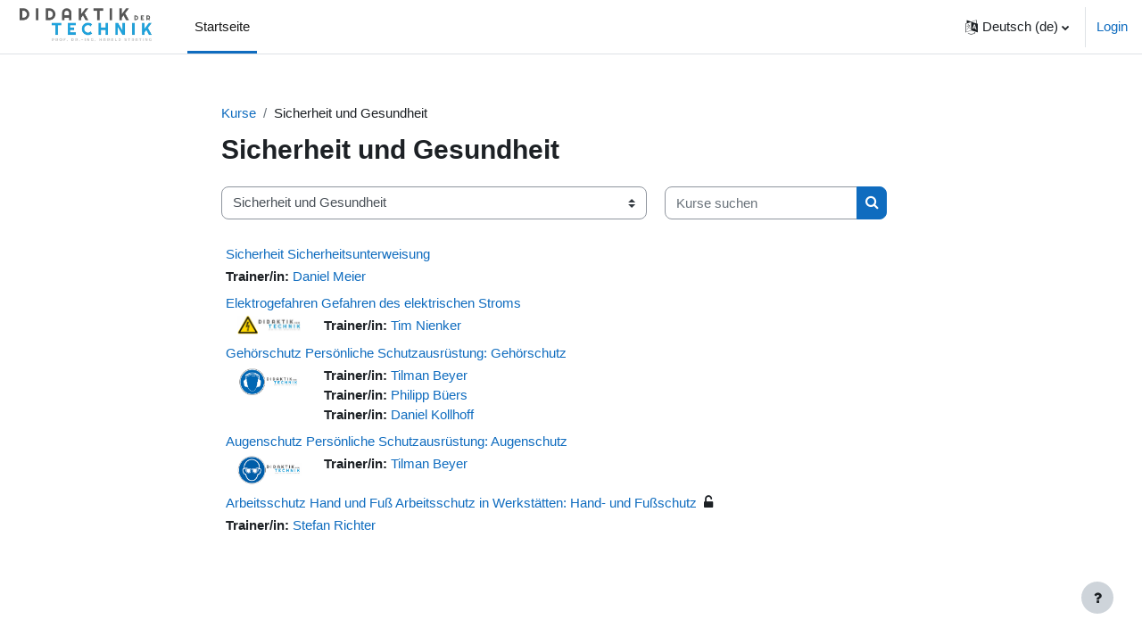

--- FILE ---
content_type: text/html; charset=utf-8
request_url: https://didaktik.iui.hs-osnabrueck.de/course/index.php?categoryid=19
body_size: 9629
content:
<!DOCTYPE html>

<html  dir="ltr" lang="de" xml:lang="de">
<head>
    <title>Alle Kurse | Moodle Didaktik der Technik</title>
    <link rel="shortcut icon" href="https://didaktik.iui.hs-osnabrueck.de/theme/image.php/boost/theme/1721662856/favicon" />
    <meta http-equiv="Content-Type" content="text/html; charset=utf-8" />
<meta name="keywords" content="moodle, Alle Kurse | Moodle Didaktik der Technik" />
<link rel="stylesheet" type="text/css" href="https://didaktik.iui.hs-osnabrueck.de/theme/yui_combo.php?rollup/3.17.2/yui-moodlesimple-min.css" /><script id="firstthemesheet" type="text/css">/** Required in order to fix style inclusion problems in IE with YUI **/</script><link rel="stylesheet" type="text/css" href="https://didaktik.iui.hs-osnabrueck.de/theme/styles.php/boost/1721662856_1/all" />
<link rel="stylesheet" type="text/css" href="https://didaktik.iui.hs-osnabrueck.de/course/format/onetopic/styles.php" />
<script>
//<![CDATA[
var M = {}; M.yui = {};
M.pageloadstarttime = new Date();
M.cfg = {"wwwroot":"https:\/\/didaktik.iui.hs-osnabrueck.de","homeurl":{},"sesskey":"FaAI69aNof","sessiontimeout":"7200","sessiontimeoutwarning":1200,"themerev":"1721662856","slasharguments":1,"theme":"boost","iconsystemmodule":"core\/icon_system_fontawesome","jsrev":"1721662642","admin":"admin","svgicons":true,"usertimezone":"Europa\/Berlin","language":"de","courseId":1,"courseContextId":2,"contextid":3123,"contextInstanceId":19,"langrev":1758229667,"templaterev":"1721662642"};var yui1ConfigFn = function(me) {if(/-skin|reset|fonts|grids|base/.test(me.name)){me.type='css';me.path=me.path.replace(/\.js/,'.css');me.path=me.path.replace(/\/yui2-skin/,'/assets/skins/sam/yui2-skin')}};
var yui2ConfigFn = function(me) {var parts=me.name.replace(/^moodle-/,'').split('-'),component=parts.shift(),module=parts[0],min='-min';if(/-(skin|core)$/.test(me.name)){parts.pop();me.type='css';min=''}
if(module){var filename=parts.join('-');me.path=component+'/'+module+'/'+filename+min+'.'+me.type}else{me.path=component+'/'+component+'.'+me.type}};
YUI_config = {"debug":false,"base":"https:\/\/didaktik.iui.hs-osnabrueck.de\/lib\/yuilib\/3.17.2\/","comboBase":"https:\/\/didaktik.iui.hs-osnabrueck.de\/theme\/yui_combo.php?","combine":true,"filter":null,"insertBefore":"firstthemesheet","groups":{"yui2":{"base":"https:\/\/didaktik.iui.hs-osnabrueck.de\/lib\/yuilib\/2in3\/2.9.0\/build\/","comboBase":"https:\/\/didaktik.iui.hs-osnabrueck.de\/theme\/yui_combo.php?","combine":true,"ext":false,"root":"2in3\/2.9.0\/build\/","patterns":{"yui2-":{"group":"yui2","configFn":yui1ConfigFn}}},"moodle":{"name":"moodle","base":"https:\/\/didaktik.iui.hs-osnabrueck.de\/theme\/yui_combo.php?m\/1721662642\/","combine":true,"comboBase":"https:\/\/didaktik.iui.hs-osnabrueck.de\/theme\/yui_combo.php?","ext":false,"root":"m\/1721662642\/","patterns":{"moodle-":{"group":"moodle","configFn":yui2ConfigFn}},"filter":null,"modules":{"moodle-core-blocks":{"requires":["base","node","io","dom","dd","dd-scroll","moodle-core-dragdrop","moodle-core-notification"]},"moodle-core-languninstallconfirm":{"requires":["base","node","moodle-core-notification-confirm","moodle-core-notification-alert"]},"moodle-core-dragdrop":{"requires":["base","node","io","dom","dd","event-key","event-focus","moodle-core-notification"]},"moodle-core-actionmenu":{"requires":["base","event","node-event-simulate"]},"moodle-core-tooltip":{"requires":["base","node","io-base","moodle-core-notification-dialogue","json-parse","widget-position","widget-position-align","event-outside","cache-base"]},"moodle-core-chooserdialogue":{"requires":["base","panel","moodle-core-notification"]},"moodle-core-notification":{"requires":["moodle-core-notification-dialogue","moodle-core-notification-alert","moodle-core-notification-confirm","moodle-core-notification-exception","moodle-core-notification-ajaxexception"]},"moodle-core-notification-dialogue":{"requires":["base","node","panel","escape","event-key","dd-plugin","moodle-core-widget-focusafterclose","moodle-core-lockscroll"]},"moodle-core-notification-alert":{"requires":["moodle-core-notification-dialogue"]},"moodle-core-notification-confirm":{"requires":["moodle-core-notification-dialogue"]},"moodle-core-notification-exception":{"requires":["moodle-core-notification-dialogue"]},"moodle-core-notification-ajaxexception":{"requires":["moodle-core-notification-dialogue"]},"moodle-core-maintenancemodetimer":{"requires":["base","node"]},"moodle-core-event":{"requires":["event-custom"]},"moodle-core-formchangechecker":{"requires":["base","event-focus","moodle-core-event"]},"moodle-core-lockscroll":{"requires":["plugin","base-build"]},"moodle-core-popuphelp":{"requires":["moodle-core-tooltip"]},"moodle-core-handlebars":{"condition":{"trigger":"handlebars","when":"after"}},"moodle-core_availability-form":{"requires":["base","node","event","event-delegate","panel","moodle-core-notification-dialogue","json"]},"moodle-backup-confirmcancel":{"requires":["node","node-event-simulate","moodle-core-notification-confirm"]},"moodle-backup-backupselectall":{"requires":["node","event","node-event-simulate","anim"]},"moodle-course-dragdrop":{"requires":["base","node","io","dom","dd","dd-scroll","moodle-core-dragdrop","moodle-core-notification","moodle-course-coursebase","moodle-course-util"]},"moodle-course-categoryexpander":{"requires":["node","event-key"]},"moodle-course-management":{"requires":["base","node","io-base","moodle-core-notification-exception","json-parse","dd-constrain","dd-proxy","dd-drop","dd-delegate","node-event-delegate"]},"moodle-course-util":{"requires":["node"],"use":["moodle-course-util-base"],"submodules":{"moodle-course-util-base":{},"moodle-course-util-section":{"requires":["node","moodle-course-util-base"]},"moodle-course-util-cm":{"requires":["node","moodle-course-util-base"]}}},"moodle-form-shortforms":{"requires":["node","base","selector-css3","moodle-core-event"]},"moodle-form-dateselector":{"requires":["base","node","overlay","calendar"]},"moodle-form-passwordunmask":{"requires":[]},"moodle-question-preview":{"requires":["base","dom","event-delegate","event-key","core_question_engine"]},"moodle-question-searchform":{"requires":["base","node"]},"moodle-question-chooser":{"requires":["moodle-core-chooserdialogue"]},"moodle-availability_completion-form":{"requires":["base","node","event","moodle-core_availability-form"]},"moodle-availability_date-form":{"requires":["base","node","event","io","moodle-core_availability-form"]},"moodle-availability_grade-form":{"requires":["base","node","event","moodle-core_availability-form"]},"moodle-availability_group-form":{"requires":["base","node","event","moodle-core_availability-form"]},"moodle-availability_grouping-form":{"requires":["base","node","event","moodle-core_availability-form"]},"moodle-availability_profile-form":{"requires":["base","node","event","moodle-core_availability-form"]},"moodle-availability_stash-form":{"requires":["base","node","event","handlebars","moodle-core_availability-form"]},"moodle-availability_xp-form":{"requires":["base","node","event","handlebars","moodle-core_availability-form"]},"moodle-mod_assign-history":{"requires":["node","transition"]},"moodle-mod_attendance-groupfilter":{"requires":["base","node"]},"moodle-mod_checklist-linkselect":{"requires":["node","event-valuechange"]},"moodle-mod_customcert-rearrange":{"requires":["dd-delegate","dd-drag"]},"moodle-mod_offlinequiz-dragdrop":{"requires":["base","node","io","dom","dd","dd-scroll","moodle-core-dragdrop","moodle-core-notification","moodle-mod_offlinequiz-offlinequizbase","moodle-mod_offlinequiz-util-base","moodle-mod_offlinequiz-util-page","moodle-mod_offlinequiz-util-slot","moodle-course-util"]},"moodle-mod_offlinequiz-toolboxes":{"requires":["base","node","event","event-key","io","moodle-mod_offlinequiz-offlinequizbase","moodle-mod_offlinequiz-util-slot","moodle-core-notification-ajaxexception"]},"moodle-mod_offlinequiz-offlinequizbase":{"requires":["base","node"]},"moodle-mod_offlinequiz-offlinequizquestionbank":{"requires":["base","event","node","io","io-form","yui-later","moodle-question-qbankmanager","moodle-qbank_editquestion-chooser","moodle-question-searchform","moodle-core-notification"]},"moodle-mod_offlinequiz-randomquestion":{"requires":["base","event","node","io","moodle-core-notification-dialogue"]},"moodle-mod_offlinequiz-autosave":{"requires":["base","node","event","event-valuechange","node-event-delegate","io-form"]},"moodle-mod_offlinequiz-util":{"requires":["node"],"use":["moodle-mod_offlinequiz-util-base"],"submodules":{"moodle-mod_offlinequiz-util-base":{},"moodle-mod_offlinequiz-util-slot":{"requires":["node","moodle-mod_offlinequiz-util-base"]},"moodle-mod_offlinequiz-util-page":{"requires":["node","moodle-mod_offlinequiz-util-base"]}}},"moodle-mod_offlinequiz-modform":{"requires":["base","node","event"]},"moodle-mod_offlinequiz-questionchooser":{"requires":["moodle-core-chooserdialogue","moodle-mod_offlinequiz-util","querystring-parse"]},"moodle-mod_offlinequiz-repaginate":{"requires":["base","event","node","io","moodle-core-notification-dialogue"]},"moodle-mod_quiz-dragdrop":{"requires":["base","node","io","dom","dd","dd-scroll","moodle-core-dragdrop","moodle-core-notification","moodle-mod_quiz-quizbase","moodle-mod_quiz-util-base","moodle-mod_quiz-util-page","moodle-mod_quiz-util-slot","moodle-course-util"]},"moodle-mod_quiz-toolboxes":{"requires":["base","node","event","event-key","io","moodle-mod_quiz-quizbase","moodle-mod_quiz-util-slot","moodle-core-notification-ajaxexception"]},"moodle-mod_quiz-autosave":{"requires":["base","node","event","event-valuechange","node-event-delegate","io-form"]},"moodle-mod_quiz-util":{"requires":["node","moodle-core-actionmenu"],"use":["moodle-mod_quiz-util-base"],"submodules":{"moodle-mod_quiz-util-base":{},"moodle-mod_quiz-util-slot":{"requires":["node","moodle-mod_quiz-util-base"]},"moodle-mod_quiz-util-page":{"requires":["node","moodle-mod_quiz-util-base"]}}},"moodle-mod_quiz-modform":{"requires":["base","node","event"]},"moodle-mod_quiz-questionchooser":{"requires":["moodle-core-chooserdialogue","moodle-mod_quiz-util","querystring-parse"]},"moodle-mod_quiz-quizbase":{"requires":["base","node"]},"moodle-message_airnotifier-toolboxes":{"requires":["base","node","io"]},"moodle-block_xp-rulepicker":{"requires":["base","node","handlebars","moodle-core-notification-dialogue"]},"moodle-block_xp-notification":{"requires":["base","node","handlebars","button-plugin","moodle-core-notification-dialogue"]},"moodle-block_xp-filters":{"requires":["base","node","moodle-core-dragdrop","moodle-core-notification-confirm","moodle-block_xp-rulepicker"]},"moodle-filter_glossary-autolinker":{"requires":["base","node","io-base","json-parse","event-delegate","overlay","moodle-core-event","moodle-core-notification-alert","moodle-core-notification-exception","moodle-core-notification-ajaxexception"]},"moodle-filter_mathjaxloader-loader":{"requires":["moodle-core-event"]},"moodle-editor_atto-editor":{"requires":["node","transition","io","overlay","escape","event","event-simulate","event-custom","node-event-html5","node-event-simulate","yui-throttle","moodle-core-notification-dialogue","moodle-core-notification-confirm","moodle-editor_atto-rangy","handlebars","timers","querystring-stringify"]},"moodle-editor_atto-plugin":{"requires":["node","base","escape","event","event-outside","handlebars","event-custom","timers","moodle-editor_atto-menu"]},"moodle-editor_atto-menu":{"requires":["moodle-core-notification-dialogue","node","event","event-custom"]},"moodle-editor_atto-rangy":{"requires":[]},"moodle-report_eventlist-eventfilter":{"requires":["base","event","node","node-event-delegate","datatable","autocomplete","autocomplete-filters"]},"moodle-report_loglive-fetchlogs":{"requires":["base","event","node","io","node-event-delegate"]},"moodle-gradereport_history-userselector":{"requires":["escape","event-delegate","event-key","handlebars","io-base","json-parse","moodle-core-notification-dialogue"]},"moodle-qbank_editquestion-chooser":{"requires":["moodle-core-chooserdialogue"]},"moodle-tool_capability-search":{"requires":["base","node"]},"moodle-tool_lp-dragdrop-reorder":{"requires":["moodle-core-dragdrop"]},"moodle-tool_monitor-dropdown":{"requires":["base","event","node"]},"moodle-assignfeedback_editpdf-editor":{"requires":["base","event","node","io","graphics","json","event-move","event-resize","transition","querystring-stringify-simple","moodle-core-notification-dialog","moodle-core-notification-alert","moodle-core-notification-warning","moodle-core-notification-exception","moodle-core-notification-ajaxexception"]},"moodle-atto_accessibilitychecker-button":{"requires":["color-base","moodle-editor_atto-plugin"]},"moodle-atto_accessibilityhelper-button":{"requires":["moodle-editor_atto-plugin"]},"moodle-atto_align-button":{"requires":["moodle-editor_atto-plugin"]},"moodle-atto_bold-button":{"requires":["moodle-editor_atto-plugin"]},"moodle-atto_charmap-button":{"requires":["moodle-editor_atto-plugin"]},"moodle-atto_clear-button":{"requires":["moodle-editor_atto-plugin"]},"moodle-atto_collapse-button":{"requires":["moodle-editor_atto-plugin"]},"moodle-atto_embedquestion-button":{"requires":["moodle-editor_atto-plugin"]},"moodle-atto_emojipicker-button":{"requires":["moodle-editor_atto-plugin"]},"moodle-atto_emoticon-button":{"requires":["moodle-editor_atto-plugin"]},"moodle-atto_equation-button":{"requires":["moodle-editor_atto-plugin","moodle-core-event","io","event-valuechange","tabview","array-extras"]},"moodle-atto_h5p-button":{"requires":["moodle-editor_atto-plugin"]},"moodle-atto_html-button":{"requires":["promise","moodle-editor_atto-plugin","moodle-atto_html-beautify","moodle-atto_html-codemirror","event-valuechange"]},"moodle-atto_html-beautify":{},"moodle-atto_html-codemirror":{"requires":["moodle-atto_html-codemirror-skin"]},"moodle-atto_image-button":{"requires":["moodle-editor_atto-plugin"]},"moodle-atto_indent-button":{"requires":["moodle-editor_atto-plugin"]},"moodle-atto_italic-button":{"requires":["moodle-editor_atto-plugin"]},"moodle-atto_link-button":{"requires":["moodle-editor_atto-plugin"]},"moodle-atto_managefiles-usedfiles":{"requires":["node","escape"]},"moodle-atto_managefiles-button":{"requires":["moodle-editor_atto-plugin"]},"moodle-atto_media-button":{"requires":["moodle-editor_atto-plugin","moodle-form-shortforms"]},"moodle-atto_noautolink-button":{"requires":["moodle-editor_atto-plugin"]},"moodle-atto_orderedlist-button":{"requires":["moodle-editor_atto-plugin"]},"moodle-atto_recordrtc-recording":{"requires":["moodle-atto_recordrtc-button"]},"moodle-atto_recordrtc-button":{"requires":["moodle-editor_atto-plugin","moodle-atto_recordrtc-recording"]},"moodle-atto_rtl-button":{"requires":["moodle-editor_atto-plugin"]},"moodle-atto_sketch-button":{"requires":["moodle-editor_atto-plugin"]},"moodle-atto_strike-button":{"requires":["moodle-editor_atto-plugin"]},"moodle-atto_styles-button":{"requires":["moodle-editor_atto-plugin"]},"moodle-atto_subscript-button":{"requires":["moodle-editor_atto-plugin"]},"moodle-atto_superscript-button":{"requires":["moodle-editor_atto-plugin"]},"moodle-atto_table-button":{"requires":["moodle-editor_atto-plugin","moodle-editor_atto-menu","event","event-valuechange"]},"moodle-atto_title-button":{"requires":["moodle-editor_atto-plugin"]},"moodle-atto_underline-button":{"requires":["moodle-editor_atto-plugin"]},"moodle-atto_undo-button":{"requires":["moodle-editor_atto-plugin"]},"moodle-atto_unorderedlist-button":{"requires":["moodle-editor_atto-plugin"]},"moodle-atto_wordimport-button":{"requires":["moodle-editor_atto-plugin"]},"moodle-tinymce_mathslate-editor":{"requires":["dd-drag","dd-proxy","dd-drop","event","tabview","io-base","json","moodle-tinymce_mathslate-textool","moodle-tinymce_mathslate-mathjaxeditor"]},"moodle-tinymce_mathslate-mathjaxeditor":{"requires":["moodle-tinymce_mathslate-snippeteditor","dd-drop"]},"moodle-tinymce_mathslate-textool":{"requires":["dd-drag","dd-proxy","dd-drop","event","json"]},"moodle-tinymce_mathslate-dialogue":{"requires":["escape","moodle-local_mathslate-editor","moodle-tinymce_mathslate-editor"]},"moodle-tinymce_mathslate-snippeteditor":{"requires":["json"]}}},"gallery":{"name":"gallery","base":"https:\/\/didaktik.iui.hs-osnabrueck.de\/lib\/yuilib\/gallery\/","combine":true,"comboBase":"https:\/\/didaktik.iui.hs-osnabrueck.de\/theme\/yui_combo.php?","ext":false,"root":"gallery\/1721662642\/","patterns":{"gallery-":{"group":"gallery"}}}},"modules":{"core_filepicker":{"name":"core_filepicker","fullpath":"https:\/\/didaktik.iui.hs-osnabrueck.de\/lib\/javascript.php\/1721662642\/repository\/filepicker.js","requires":["base","node","node-event-simulate","json","async-queue","io-base","io-upload-iframe","io-form","yui2-treeview","panel","cookie","datatable","datatable-sort","resize-plugin","dd-plugin","escape","moodle-core_filepicker","moodle-core-notification-dialogue"]},"core_comment":{"name":"core_comment","fullpath":"https:\/\/didaktik.iui.hs-osnabrueck.de\/lib\/javascript.php\/1721662642\/comment\/comment.js","requires":["base","io-base","node","json","yui2-animation","overlay","escape"]},"mathjax":{"name":"mathjax","fullpath":"https:\/\/cdn.jsdelivr.net\/npm\/mathjax@2.7.9\/MathJax.js?delayStartupUntil=configured"}}};
M.yui.loader = {modules: {}};

//]]>
</script>

<meta name="robots" content="noindex" />
    <meta name="viewport" content="width=device-width, initial-scale=1.0">
</head>
<body  id="page-course-index-category" class="format-site limitedwidth  path-course path-course-index chrome dir-ltr lang-de yui-skin-sam yui3-skin-sam didaktik-iui-hs-osnabrueck-de pagelayout-coursecategory course-1 context-3123 category-19 notloggedin uses-drawers">
<div class="toast-wrapper mx-auto py-0 fixed-top" role="status" aria-live="polite"></div>
<div id="page-wrapper" class="d-print-block">

    <div>
    <a class="sr-only sr-only-focusable" href="#maincontent">Zum Hauptinhalt</a>
</div><script src="https://didaktik.iui.hs-osnabrueck.de/lib/javascript.php/1721662642/lib/polyfills/polyfill.js"></script>
<script src="https://didaktik.iui.hs-osnabrueck.de/theme/yui_combo.php?rollup/3.17.2/yui-moodlesimple-min.js"></script><script src="https://didaktik.iui.hs-osnabrueck.de/lib/javascript.php/1721662642/lib/javascript-static.js"></script>
<script>
//<![CDATA[
document.body.className += ' jsenabled';
//]]>
</script>



    <nav class="navbar fixed-top navbar-light bg-white navbar-expand" aria-label="Site-Navigation">
    
        <button class="navbar-toggler aabtn d-block d-md-none px-1 my-1 border-0" data-toggler="drawers" data-action="toggle" data-target="theme_boost-drawers-primary">
            <span class="navbar-toggler-icon"></span>
            <span class="sr-only">Website-Übersicht</span>
        </button>
    
        <a href="https://didaktik.iui.hs-osnabrueck.de/" class="navbar-brand d-none d-md-flex align-items-center m-0 mr-4 p-0 aabtn">
    
                <img src="https://didaktik.iui.hs-osnabrueck.de/pluginfile.php/1/core_admin/logocompact/300x300/1721662856/HS%20Os-Didaktik%20der%20Technik-Strating.jpg" class="logo mr-1" alt="Moodle Didaktik der Technik">
        </a>
            <div class="primary-navigation">
                <nav class="moremenu navigation">
                    <ul id="moremenu-696b64871694f-navbar-nav" role="menubar" class="nav more-nav navbar-nav">
                                <li data-key="home" class="nav-item" role="none" data-forceintomoremenu="false">
                                            <a role="menuitem" class="nav-link active "
                                                href="https://didaktik.iui.hs-osnabrueck.de/"
                                                
                                                aria-current="true"
                                                
                                            >
                                                Startseite
                                            </a>
                                </li>
                        <li role="none" class="nav-item dropdown dropdownmoremenu d-none" data-region="morebutton">
                            <a class="dropdown-toggle nav-link " href="#" id="moremenu-dropdown-696b64871694f" role="menuitem" data-toggle="dropdown" aria-haspopup="true" aria-expanded="false" tabindex="-1">
                                Mehr
                            </a>
                            <ul class="dropdown-menu dropdown-menu-left" data-region="moredropdown" aria-labelledby="moremenu-dropdown-696b64871694f" role="menu">
                            </ul>
                        </li>
                    </ul>
                </nav>
            </div>
    
        <ul class="navbar-nav d-none d-md-flex my-1 px-1">
            <!-- page_heading_menu -->
            
        </ul>
    
        <div id="usernavigation" class="navbar-nav ml-auto">
                <div class="langmenu">
                    <div class="dropdown show">
                        <a href="#" role="button" id="lang-menu-toggle" data-toggle="dropdown" aria-label="Sprache" aria-haspopup="true" aria-controls="lang-action-menu" class="btn dropdown-toggle">
                            <i class="icon fa fa-language fa-fw mr-1" aria-hidden="true"></i>
                            <span class="langbutton">
                                Deutsch ‎(de)‎
                            </span>
                            <b class="caret"></b>
                        </a>
                        <div role="menu" aria-labelledby="lang-menu-toggle" id="lang-action-menu" class="dropdown-menu dropdown-menu-right">
                                    <a href="#" class="dropdown-item pl-5" role="menuitem" aria-current="true"
                                            >
                                        Deutsch ‎(de)‎
                                    </a>
                                    <a href="https://didaktik.iui.hs-osnabrueck.de/course/index.php?categoryid=19&amp;lang=en" class="dropdown-item pl-5" role="menuitem" 
                                            lang="en" >
                                        English ‎(en)‎
                                    </a>
                        </div>
                    </div>
                </div>
                <div class="divider border-left h-75 align-self-center mx-1"></div>
            
            <div class="d-flex align-items-stretch usermenu-container" data-region="usermenu">
                    <div class="usermenu">
                            <span class="login pl-2">
                                    <a href="https://didaktik.iui.hs-osnabrueck.de/login/index.php">Login</a>
                            </span>
                    </div>
            </div>
            
        </div>
    </nav>
    

<div  class="drawer drawer-left drawer-primary d-print-none not-initialized" data-region="fixed-drawer" id="theme_boost-drawers-primary" data-preference="" data-state="show-drawer-primary" data-forceopen="0" data-close-on-resize="1">
    <div class="drawerheader">
        <button
            class="btn drawertoggle icon-no-margin hidden"
            data-toggler="drawers"
            data-action="closedrawer"
            data-target="theme_boost-drawers-primary"
            data-toggle="tooltip"
            data-placement="right"
            title="Leiste schließen"
        >
            <i class="icon fa fa-times fa-fw " aria-hidden="true"  ></i>
        </button>
    </div>
    <div class="drawercontent drag-container" data-usertour="scroller">
                <div class="list-group">
                <a href="https://didaktik.iui.hs-osnabrueck.de/" class="list-group-item list-group-item-action active " aria-current="true">
                    Startseite
                </a>
        </div>

    </div>
</div>
    <div id="page" data-region="mainpage" data-usertour="scroller" class="drawers   drag-container">
        <div id="topofscroll" class="main-inner">
            <div class="drawer-toggles d-flex">
            </div>
            <header id="page-header" class="header-maxwidth d-print-none">
    <div class="w-100">
        <div class="d-flex flex-wrap">
            <div id="page-navbar">
                <nav aria-label="Navigationsleiste">
    <ol class="breadcrumb">
                <li class="breadcrumb-item">
                    <a href="https://didaktik.iui.hs-osnabrueck.de/course/index.php"  >Kurse</a>
                </li>
        
                <li class="breadcrumb-item"><span>Sicherheit und Gesundheit</span></li>
        </ol>
</nav>
            </div>
            <div class="ml-auto d-flex">
                
            </div>
            <div id="course-header">
                
            </div>
        </div>
        <div class="d-flex align-items-center">
                    <div class="mr-auto">
                        <div class="page-context-header"><div class="page-header-headings"><h1 class="h2">Sicherheit und Gesundheit</h1></div></div>
                    </div>
            <div class="header-actions-container ml-auto" data-region="header-actions-container">
            </div>
        </div>
    </div>
</header>
            <div id="page-content" class="pb-3 d-print-block">
                <div id="region-main-box">
                    <section id="region-main" aria-label="Inhalt">

                        <span class="notifications" id="user-notifications"></span>
                        <div role="main"><span id="maincontent"></span><span></span><div class="container-fluid tertiary-navigation" id="action_bar">
    <div class="row">
            <div class="navitem">
                <div class="urlselect text-truncate w-100">
                    <form method="post" action="https://didaktik.iui.hs-osnabrueck.de/course/jumpto.php" class="form-inline" id="url_select_f696b6487121531">
                        <input type="hidden" name="sesskey" value="FaAI69aNof">
                            <label for="url_select696b6487121532" class="sr-only">
                                Kursbereiche
                            </label>
                        <select  id="url_select696b6487121532" class="custom-select urlselect text-truncate w-100" name="jump"
                                 >
                                    <option value="/course/index.php?categoryid=8" >CAD - CAM - CNC</option>
                                    <option value="/course/index.php?categoryid=11" >Robotik</option>
                                    <option value="/course/index.php?categoryid=2" >Robotik / Dobot</option>
                                    <option value="/course/index.php?categoryid=21" >Additive Fertigung</option>
                                    <option value="/course/index.php?categoryid=20" >Sprachförderung</option>
                                    <option value="/course/index.php?categoryid=19" selected>Sicherheit und Gesundheit</option>
                                    <option value="/course/index.php?categoryid=18" >Labor Didaktik der Technik</option>
                                    <option value="/course/index.php?categoryid=6" >Labor Didaktik der Technik / Demo</option>
                                    <option value="/course/index.php?categoryid=1" >Labor Didaktik der Technik / Verschiedenes</option>
                                    <option value="/course/index.php?categoryid=3" >Testbereich</option>
                                    <option value="/course/index.php?categoryid=12" >Testbereich / Testbereich FD 3 - WiSe 2020</option>
                                    <option value="/course/index.php?categoryid=13" >Testbereich / Testbereich KollBueBey</option>
                                    <option value="/course/index.php?categoryid=30" >Testbereich / Testbereich Kreke</option>
                                    <option value="/course/index.php?categoryid=35" >Testbereich / Testbereich Hallmann</option>
                                    <option value="/course/index.php?categoryid=37" >Testbereich / Testbereich AR / VR</option>
                                    <option value="/course/index.php?categoryid=40" >Testbereich / Testbereich 2024</option>
                                    <option value="/course/index.php?categoryid=48" >Testbereich / Testbereich 2024 / Testbereich Kuper</option>
                                    <option value="/course/index.php?categoryid=45" >Testbereich / Testbereich Stoll</option>
                                    <option value="/course/index.php?categoryid=47" >Testbereich / Testbereich Rode</option>
                                    <option value="/course/index.php?categoryid=44" >Testbereich / Testbereich 2025</option>
                                    <option value="/course/index.php?categoryid=51" >Testbereich / Testbereich Personen</option>
                                    <option value="/course/index.php?categoryid=4" >Testbereich / Testbereich Personen / Testbereich Richter</option>
                                    <option value="/course/index.php?categoryid=5" >Testbereich / Testbereich Personen / Testbereich Böing</option>
                                    <option value="/course/index.php?categoryid=7" >Testbereich / Testbereich Personen / Testbereich Lenter</option>
                                    <option value="/course/index.php?categoryid=16" >Testbereich / Testbereich Personen / Testbereich Rohlfs</option>
                                    <option value="/course/index.php?categoryid=22" >Testbereich / Testbereich Personen / Testbereich HanSenMey</option>
                                    <option value="/course/index.php?categoryid=23" >Testbereich / Testbereich Personen / Testbereich Ermshaus</option>
                                    <option value="/course/index.php?categoryid=32" >Testbereich / Testbereich Personen / Testbereich Liedtke</option>
                                    <option value="/course/index.php?categoryid=33" >Testbereich / Testbereich Personen / Testbereich Op de Beeck</option>
                                    <option value="/course/index.php?categoryid=34" >Testbereich / Testbereich Personen / Testbereich Kwast</option>
                                    <option value="/course/index.php?categoryid=39" >Testbereich / Testbereich Personen / Testbereich Büers</option>
                                    <option value="/course/index.php?categoryid=41" >Testbereich / Testbereich Personen / Testbereich Voss</option>
                                    <option value="/course/index.php?categoryid=42" >Testbereich / Testbereich Personen / Testbereich Albersmann</option>
                                    <option value="/course/index.php?categoryid=46" >Testbereich / Testbereich Personen / Testbereich Auf der Landwehr</option>
                                    <option value="/course/index.php?categoryid=25" >Lehrveranstaltungen</option>
                                    <option value="/course/index.php?categoryid=26" >Lehrveranstaltungen / Fachdidaktik - Unterrichtsgestaltung</option>
                                    <option value="/course/index.php?categoryid=43" >Lehrveranstaltungen / Fachdidaktik 3 und 4 Komplexe LLP</option>
                                    <option value="/course/index.php?categoryid=27" >Künstliche Intelligenz</option>
                                    <option value="/course/index.php?categoryid=28" >Evaluation</option>
                                    <option value="/course/index.php?categoryid=29" >Fortuna</option>
                                    <option value="/course/index.php?categoryid=31" >DiKonA</option>
                                    <option value="/course/index.php?categoryid=36" >Elektrotechnik</option>
                                    <option value="/course/index.php?categoryid=38" >CompactTrainer</option>
                                    <option value="/course/index.php?categoryid=49" >ZDQ Agrar</option>
                                    <option value="/course/index.php?categoryid=50" >Automatisierung</option>
                                    <option value="/course/index.php?categoryid=17" >Automatisierung / Smart Factory Modell</option>
                                    <option value="/course/index.php?categoryid=24" >Automatisierung / I4os-Fabrik</option>
                        </select>
                            <noscript>
                                <input type="submit" class="btn btn-secondary ml-1" value="Start">
                            </noscript>
                    </form>
                </div>
            </div>
            <div class="navitem">
                <div class="simplesearchform ">
                    <form autocomplete="off" action="https://didaktik.iui.hs-osnabrueck.de/course/search.php" method="get" accept-charset="utf-8" class="mform form-inline simplesearchform">
                    <div class="input-group">
                        <label for="searchinput-696b648712747696b6487121533">
                            <span class="sr-only">Kurse suchen</span>
                        </label>
                        <input type="text"
                           id="searchinput-696b648712747696b6487121533"
                           class="form-control"
                           placeholder="Kurse suchen"
                           aria-label="Kurse suchen"
                           name="search"
                           data-region="input"
                           autocomplete="off"
                           value=""
                        >
                        <div class="input-group-append">
                            <button type="submit"
                                class="btn  btn-primary search-icon"
                                
                            >
                                <i class="icon fa fa-search fa-fw " aria-hidden="true"  ></i>
                                <span class="sr-only">Kurse suchen</span>
                            </button>
                        </div>
                
                    </div>
                    </form>
                </div>            </div>
    </div>
</div><div class="course_category_tree clearfix "><div class="content"><div class="courses category-browse category-browse-19"><div class="coursebox clearfix odd first" data-courseid="150" data-type="1"><div class="info"><h3 class="coursename"><a class="aalink" href="https://didaktik.iui.hs-osnabrueck.de/course/view.php?id=150">Sicherheit Sicherheitsunterweisung</a></h3><div class="moreinfo"></div></div><div class="content"><div class="d-flex"><div class="flex-grow-1"><ul class="teachers"><li><span class="font-weight-bold">Trainer/in: </span><a href="https://didaktik.iui.hs-osnabrueck.de/user/view.php?id=247&amp;course=1">Daniel Meier</a></li></ul></div></div></div></div><div class="coursebox clearfix even" data-courseid="81" data-type="1"><div class="info"><h3 class="coursename"><a class="aalink" href="https://didaktik.iui.hs-osnabrueck.de/course/view.php?id=81">Elektrogefahren Gefahren des elektrischen Stroms</a></h3><div class="moreinfo"></div></div><div class="content"><div class="d-flex"><div class="courseimage"><img src="https://didaktik.iui.hs-osnabrueck.de/pluginfile.php/9720/course/overviewfiles/Logo.png" alt="" /></div><div class="flex-grow-1"><ul class="teachers"><li><span class="font-weight-bold">Trainer/in: </span><a href="https://didaktik.iui.hs-osnabrueck.de/user/view.php?id=215&amp;course=1">Tim Nienker</a></li></ul></div></div></div></div><div class="coursebox clearfix odd" data-courseid="44" data-type="1"><div class="info"><h3 class="coursename"><a class="aalink" href="https://didaktik.iui.hs-osnabrueck.de/course/view.php?id=44">Gehörschutz Persönliche Schutzausrüstung: Gehörschutz</a></h3><div class="moreinfo"></div></div><div class="content"><div class="d-flex"><div class="courseimage"><img src="https://didaktik.iui.hs-osnabrueck.de/pluginfile.php/2013/course/overviewfiles/Kursbild_Ohr.png" alt="" /></div><div class="flex-grow-1"><ul class="teachers"><li><span class="font-weight-bold">Trainer/in: </span><a href="https://didaktik.iui.hs-osnabrueck.de/user/view.php?id=62&amp;course=1">Tilman Beyer</a></li><li><span class="font-weight-bold">Trainer/in: </span><a href="https://didaktik.iui.hs-osnabrueck.de/user/view.php?id=63&amp;course=1">Philipp Büers</a></li><li><span class="font-weight-bold">Trainer/in: </span><a href="https://didaktik.iui.hs-osnabrueck.de/user/view.php?id=64&amp;course=1">Daniel Kollhoff</a></li></ul></div></div></div></div><div class="coursebox clearfix even" data-courseid="39" data-type="1"><div class="info"><h3 class="coursename"><a class="aalink" href="https://didaktik.iui.hs-osnabrueck.de/course/view.php?id=39">Augenschutz Persönliche Schutzausrüstung: Augenschutz</a></h3><div class="moreinfo"></div></div><div class="content"><div class="d-flex"><div class="courseimage"><img src="https://didaktik.iui.hs-osnabrueck.de/pluginfile.php/1683/course/overviewfiles/Pr%C3%A4sentation3.png" alt="" /></div><div class="flex-grow-1"><ul class="teachers"><li><span class="font-weight-bold">Trainer/in: </span><a href="https://didaktik.iui.hs-osnabrueck.de/user/view.php?id=62&amp;course=1">Tilman Beyer</a></li></ul></div></div></div></div><div class="coursebox clearfix odd last" data-courseid="17" data-type="1"><div class="info"><h3 class="coursename"><a class="aalink" href="https://didaktik.iui.hs-osnabrueck.de/course/view.php?id=17">Arbeitsschutz Hand und Fuß Arbeitsschutz in Werkstätten: Hand- und Fußschutz</a></h3><div class="moreinfo"></div><div class="enrolmenticons"><i class="icon fa fa-unlock-alt fa-fw "  title="Gastzugang" role="img" aria-label="Gastzugang"></i></div></div><div class="content"><div class="d-flex"><div class="flex-grow-1"><ul class="teachers"><li><span class="font-weight-bold">Trainer/in: </span><a href="https://didaktik.iui.hs-osnabrueck.de/user/view.php?id=22&amp;course=1">Stefan Richter</a></li></ul></div></div></div></div></div></div></div></div>
                        
                        

                    </section>
                </div>
            </div>
        </div>
        
        <footer id="page-footer" class="footer-popover bg-white">
            <div data-region="footer-container-popover">
                <button class="btn btn-icon bg-secondary icon-no-margin btn-footer-popover" data-action="footer-popover" aria-label="Fußbereich anzeigen">
                    <i class="icon fa fa-question fa-fw " aria-hidden="true"  ></i>
                </button>
            </div>
            <div class="footer-content-popover container" data-region="footer-content-popover">
                <div class="footer-section p-3 border-bottom">
                    <div class="logininfo">
                        <div class="logininfo">Sie sind nicht angemeldet. (<a href="https://didaktik.iui.hs-osnabrueck.de/login/index.php">Login</a>)</div>
                    </div>
                    <div class="tool_usertours-resettourcontainer">
                    </div>
        
                    <a class="mobilelink" href="https://download.moodle.org/mobile?version=2022112808&amp;lang=de&amp;iosappid=633359593&amp;androidappid=com.moodle.moodlemobile">Laden Sie die mobile App</a>
                    <script>
//<![CDATA[
var require = {
    baseUrl : 'https://didaktik.iui.hs-osnabrueck.de/lib/requirejs.php/1721662642/',
    // We only support AMD modules with an explicit define() statement.
    enforceDefine: true,
    skipDataMain: true,
    waitSeconds : 0,

    paths: {
        jquery: 'https://didaktik.iui.hs-osnabrueck.de/lib/javascript.php/1721662642/lib/jquery/jquery-3.6.1.min',
        jqueryui: 'https://didaktik.iui.hs-osnabrueck.de/lib/javascript.php/1721662642/lib/jquery/ui-1.13.2/jquery-ui.min',
        jqueryprivate: 'https://didaktik.iui.hs-osnabrueck.de/lib/javascript.php/1721662642/lib/requirejs/jquery-private'
    },

    // Custom jquery config map.
    map: {
      // '*' means all modules will get 'jqueryprivate'
      // for their 'jquery' dependency.
      '*': { jquery: 'jqueryprivate' },
      // Stub module for 'process'. This is a workaround for a bug in MathJax (see MDL-60458).
      '*': { process: 'core/first' },

      // 'jquery-private' wants the real jQuery module
      // though. If this line was not here, there would
      // be an unresolvable cyclic dependency.
      jqueryprivate: { jquery: 'jquery' }
    }
};

//]]>
</script>
<script src="https://didaktik.iui.hs-osnabrueck.de/lib/javascript.php/1721662642/lib/requirejs/require.min.js"></script>
<script>
//<![CDATA[
M.util.js_pending("core/first");
require(['core/first'], function() {
require(['core/prefetch'])
;
require(["media_videojs/loader"], function(loader) {
    loader.setUp('de');
});;

        require(['jquery', 'core/custom_interaction_events'], function($, CustomEvents) {
            CustomEvents.define('#url_select696b6487121532', [CustomEvents.events.accessibleChange]);
            $('#url_select696b6487121532').on(CustomEvents.events.accessibleChange, function() {
                if ($(this).val()) {
                    $('#url_select_f696b6487121531').submit();
                }
            });
        });
    ;


require(['jquery', 'tool_policy/jquery-eu-cookie-law-popup', 'tool_policy/policyactions'], function($, Popup, ActionsMod) {
        // Initialise the guest popup.
        $(document).ready(function() {
            // Only show message if there is some policy related to guests.

            // Initialise the JS for the modal window which displays the policy versions.
            ActionsMod.init('[data-action="view-guest"]');
        });
});

;

    require(['core/moremenu'], function(moremenu) {
        moremenu(document.querySelector('#moremenu-696b64871694f-navbar-nav'));
    });
;

    require(['core/usermenu'], function(UserMenu) {
        UserMenu.init();
    });
;

require(['theme_boost/drawers']);
;

require(['theme_boost/footer-popover'], function(FooterPopover) {
    FooterPopover.init();
});
;

M.util.js_pending('theme_boost/loader');
require(['theme_boost/loader', 'theme_boost/drawer'], function(Loader, Drawer) {
    Drawer.init();
    M.util.js_complete('theme_boost/loader');
});
;
M.util.js_pending('core/notification'); require(['core/notification'], function(amd) {amd.init(3123, []); M.util.js_complete('core/notification');});;
M.util.js_pending('core/log'); require(['core/log'], function(amd) {amd.setConfig({"level":"warn"}); M.util.js_complete('core/log');});;
M.util.js_pending('core/page_global'); require(['core/page_global'], function(amd) {amd.init(); M.util.js_complete('core/page_global');});;
M.util.js_pending('core/utility'); require(['core/utility'], function(amd) {M.util.js_complete('core/utility');});
    M.util.js_complete("core/first");
});
//]]>
</script>
<script>
//<![CDATA[
M.str = {"moodle":{"lastmodified":"Zuletzt ge\u00e4ndert","name":"Name","error":"Fehler","info":"Infos","yes":"Ja","no":"Nein","cancel":"Abbrechen","confirm":"Best\u00e4tigen","areyousure":"Sind Sie sicher?","closebuttontitle":"Schlie\u00dfen","unknownerror":"Unbekannter Fehler","file":"Datei","url":"URL","collapseall":"Alles einklappen","expandall":"Alles aufklappen"},"repository":{"type":"Typ","size":"Gr\u00f6\u00dfe","invalidjson":"Ung\u00fcltiger JSON-Text","nofilesattached":"Keine Datei","filepicker":"Dateiauswahl","logout":"Abmelden","nofilesavailable":"Keine Dateien vorhanden","norepositoriesavailable":"Sie k\u00f6nnen hier zur Zeit keine Dateien hochladen.","fileexistsdialogheader":"Datei bereits vorhanden","fileexistsdialog_editor":"Eine Datei mit diesem Namen wurde bereits an den Text angeh\u00e4ngt, den Sie gerade bearbeiten","fileexistsdialog_filemanager":"Eine Datei mit diesem Namen wurde bereits an den Text angeh\u00e4ngt","renameto":"Nach '{$a}' umbenennen","referencesexist":"Es gibt {$a} Links zu dieser Datei.","select":"W\u00e4hlen Sie"},"admin":{"confirmdeletecomments":"M\u00f6chten Sie die Kommentare wirklich l\u00f6schen?","confirmation":"Best\u00e4tigung"},"debug":{"debuginfo":"Debug-Info","line":"Zeile","stacktrace":"Stack trace"},"langconfig":{"labelsep":":\u00a0"}};
//]]>
</script>
<script>
//<![CDATA[
(function() {Y.use("moodle-filter_mathjaxloader-loader",function() {M.filter_mathjaxloader.configure({"mathjaxconfig":"\nMathJax.Hub.Config({\n    config: [\"Accessible.js\", \"Safe.js\"],\n    errorSettings: { message: [\"!\"] },\n    skipStartupTypeset: true,\n    messageStyle: \"none\"\n});\n","lang":"de"});
});
M.util.help_popups.setup(Y);
 M.util.js_pending('random696b6487121535'); Y.on('domready', function() { M.util.js_complete("init");  M.util.js_complete('random696b6487121535'); });
})();
//]]>
</script>

                </div>
                <div class="footer-section p-3">
                    <div>Powered by <a href="https://moodle.com">Moodle</a></div>
                </div>
            </div>
        
            <div class="footer-content-debugging footer-dark bg-dark text-light">
                <div class="container-fluid footer-dark-inner">
                    
                </div>
            </div>
        </footer>
    </div>
    
</div>

</body>
</html>